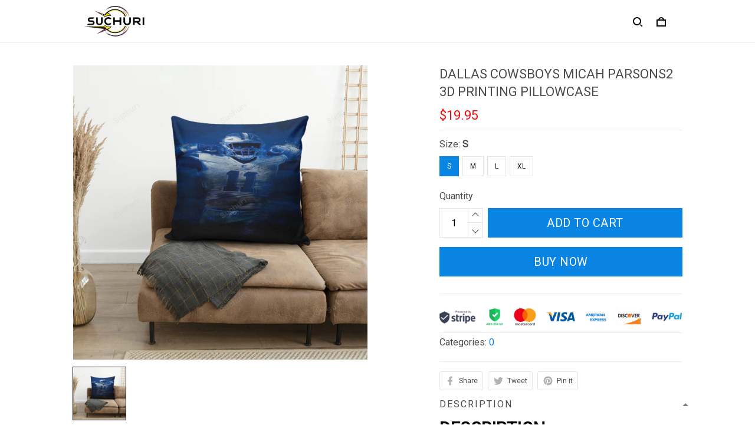

--- FILE ---
content_type: application/javascript
request_url: https://cdn.thesitebase.net/next/themes/3/160/36545/assets/defaultImages.js
body_size: 679
content:
import{_}from"./logo2.js";const r="https://cdn.thesitebase.net/next/themes/3/160/36545/assets/avatar-default-CnWuqKTj.png",c=Object.freeze(Object.defineProperty({__proto__:null,default:r},Symbol.toStringTag,{value:"Module"})),i="https://cdn.thesitebase.net/next/themes/3/160/36545/assets/bag-D3FIhxG6.png",d=Object.freeze(Object.defineProperty({__proto__:null,default:i},Symbol.toStringTag,{value:"Module"})),p="https://cdn.thesitebase.net/next/themes/3/160/36545/assets/big-image-t9-lBjPv.png",u=Object.freeze(Object.defineProperty({__proto__:null,default:p},Symbol.toStringTag,{value:"Module"})),b="https://cdn.thesitebase.net/next/themes/3/160/36545/assets/camera-v9mOTtHT.png",h=Object.freeze(Object.defineProperty({__proto__:null,default:b},Symbol.toStringTag,{value:"Module"})),f="https://cdn.thesitebase.net/next/themes/3/160/36545/assets/cameras-BEyncYSh.png",m=Object.freeze(Object.defineProperty({__proto__:null,default:f},Symbol.toStringTag,{value:"Module"})),j="https://cdn.thesitebase.net/next/themes/3/160/36545/assets/cart-trust-badge-chmt-wBw.png",v=Object.freeze(Object.defineProperty({__proto__:null,default:j},Symbol.toStringTag,{value:"Module"})),O="https://cdn.thesitebase.net/next/themes/3/160/36545/assets/digital-product-thumbnail-QrS-qeBP.png",y=Object.freeze(Object.defineProperty({__proto__:null,default:O},Symbol.toStringTag,{value:"Module"})),S="https://cdn.thesitebase.net/next/themes/3/160/36545/assets/file-mobile-SW9Cc7bt.png",P=Object.freeze(Object.defineProperty({__proto__:null,default:S},Symbol.toStringTag,{value:"Module"})),T="https://cdn.thesitebase.net/next/themes/3/160/36545/assets/file-Cz1zcrqG.png",M=Object.freeze(Object.defineProperty({__proto__:null,default:T},Symbol.toStringTag,{value:"Module"})),x="https://cdn.thesitebase.net/next/themes/3/160/36545/assets/high-heel-Cd2HI-kd.png",z=Object.freeze(Object.defineProperty({__proto__:null,default:x},Symbol.toStringTag,{value:"Module"})),w="https://cdn.thesitebase.net/next/themes/3/160/36545/assets/image-placeholder-D3BiYAgG.png",C=Object.freeze(Object.defineProperty({__proto__:null,default:w},Symbol.toStringTag,{value:"Module"})),B="https://cdn.thesitebase.net/next/themes/3/160/36545/assets/lens-BCUdkBx4.png",D=Object.freeze(Object.defineProperty({__proto__:null,default:B},Symbol.toStringTag,{value:"Module"})),q="https://cdn.thesitebase.net/next/themes/3/160/36545/assets/product-placeholder-CA5jHjgg.png",E=Object.freeze(Object.defineProperty({__proto__:null,default:q},Symbol.toStringTag,{value:"Module"})),H="https://cdn.thesitebase.net/next/themes/3/160/36545/assets/profile-default-ChEWb2tv.png",I=Object.freeze(Object.defineProperty({__proto__:null,default:H},Symbol.toStringTag,{value:"Module"})),W="https://cdn.thesitebase.net/next/themes/3/160/36545/assets/recorder-BWmj_L_i.png",$=Object.freeze(Object.defineProperty({__proto__:null,default:W},Symbol.toStringTag,{value:"Module"})),k="https://cdn.thesitebase.net/next/themes/3/160/36545/assets/shoe-DM1aEejr.png",G=Object.freeze(Object.defineProperty({__proto__:null,default:k},Symbol.toStringTag,{value:"Module"})),U="https://cdn.thesitebase.net/next/themes/3/160/36545/assets/shoes-BxpkEhf1.png",A=Object.freeze(Object.defineProperty({__proto__:null,default:U},Symbol.toStringTag,{value:"Module"})),K="https://cdn.thesitebase.net/next/themes/3/160/36545/assets/small-product-placeholder-Cr9cK6CC.png",Y=Object.freeze(Object.defineProperty({__proto__:null,default:K},Symbol.toStringTag,{value:"Module"})),F="https://cdn.thesitebase.net/next/themes/3/160/36545/assets/watch-2-D5bnTmcN.png",L=Object.freeze(Object.defineProperty({__proto__:null,default:F},Symbol.toStringTag,{value:"Module"})),N="https://cdn.thesitebase.net/next/themes/3/160/36545/assets/watch-WbMv1-qM.png",Q=Object.freeze(Object.defineProperty({__proto__:null,default:N},Symbol.toStringTag,{value:"Module"})),R="https://cdn.thesitebase.net/next/themes/3/160/36545/assets/watches-CRqUU8gr.png",J=Object.freeze(Object.defineProperty({__proto__:null,default:R},Symbol.toStringTag,{value:"Module"})),g=Object.assign({"../assets/images/default/avatar-default.png":c,"../assets/images/default/bag.png":d,"../assets/images/default/big-image.png":u,"../assets/images/default/camera.png":h,"../assets/images/default/cameras.png":m,"../assets/images/default/cart-trust-badge.png":v,"../assets/images/default/digital-product-thumbnail.png":y,"../assets/images/default/file-mobile.png":P,"../assets/images/default/file.png":M,"../assets/images/default/high-heel.png":z,"../assets/images/default/image-placeholder.png":C,"../assets/images/default/lens.png":D,"../assets/images/default/logo.png":_,"../assets/images/default/product-placeholder.png":E,"../assets/images/default/profile-default.png":I,"../assets/images/default/recorder.png":$,"../assets/images/default/shoe.png":G,"../assets/images/default/shoes.png":A,"../assets/images/default/small-product-placeholder.png":Y,"../assets/images/default/watch-2.png":L,"../assets/images/default/watch.png":Q,"../assets/images/default/watches.png":J}),t={image:"image-placeholder.png",product:"product-placeholder.png",smallProduct:"small-product-placeholder.png",logo:"logo.png",homepage:{bigImage:"big-image.png"},products:{shoe:"shoe.png",camera:"camera.png",watch:"watch.png",recorder:"recorder.png",watch2:"watch-2.png",highHeel:"high-heel.png",lens:"lens.png",bag:"bag.png"},collections:{cameras:"cameras.png",shoes:"shoes.png",watches:"watches.png"},avatar:"profile-default.png",digitalProducts:{file:"file.png",fileMobile:"file-mobile.png",thumbnail:"digital-product-thumbnail.png"}};function X(e){var l;if(!Object.prototype.hasOwnProperty.call(t,e))return{};const s="../assets/images/default";if(typeof t[e]=="string")return((l=g["".concat(s,"/").concat(t[e])])==null?void 0:l.default)||"";const a={};return Object.keys(t[e]).forEach(o=>{var n;a[o]=((n=g["".concat(s,"/").concat(t[e][o])])==null?void 0:n.default)||""}),a}export{X as g};
